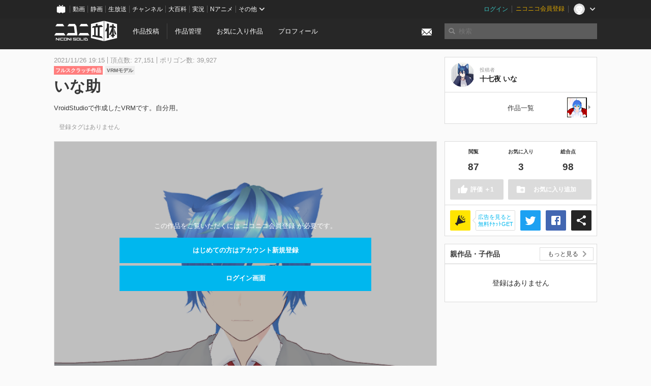

--- FILE ---
content_type: text/html; charset=utf-8
request_url: https://3d.nicovideo.jp/works/td80540
body_size: 7043
content:
<!DOCTYPE html><html dir="ltr" itemscope="" itemtype="http://schema.org/Product" lang="ja" xmlns="http://www.w3.org/1999/xhtml" xmlns:fb="http://ogp.me/ns/fb#" xmlns:og="http://ogp.me/ns#"><head><meta content="edge, chrome=1" http-equiv="X-UA-Compatible" /><meta content="width=device-width, initial-scale=1.0" name="viewport" /><meta charset="UTF-8" /><meta content="ニコニ立体, 3D, MMD, 立体, Unity3D, ニコニコ立体, ニコニコ" name="keywords" /><meta content="VroidStudioで作成したVRMです。自分用。" name="description" /><meta content="「いな助」 / 十七夜 いな さんの作品 - ニコニ立体" itemprop="name" /><meta content="VroidStudioで作成したVRMです。自分用。" itemprop="description" /><meta content="ja_JP" property="og:locale" /><meta content="「いな助」 / 十七夜 いな さんの作品 - ニコニ立体" property="og:title" /><meta content="VroidStudioで作成したVRMです。自分用。" property="og:description" /><meta content="ニコニ立体" property="og:site_name" /><meta content="https://3d.nicovideo.jp/works/td80540" property="og:url" /><meta content="website" property="og:type" /><meta content="https://3d.nicovideo.jp/upload/contents/td80540/485996cf102011b0b735d87bfd197ff2_normal.png" itemprop="image" /><meta content="https://3d.nicovideo.jp/upload/contents/td80540/485996cf102011b0b735d87bfd197ff2_normal.png" property="og:image" /><meta content="summary_large_image" name="twitter:card" /><meta content="@niconisolid" name="twitter:site" /><meta content="「いな助」 / 十七夜 いな さんの作品 - ニコニ立体" name="twitter:title" /><meta content="VroidStudioで作成したVRMです。自分用。" name="twitter:description" /><meta content="https://3d.nicovideo.jp/upload/contents/td80540/485996cf102011b0b735d87bfd197ff2_normal.png" name="twitter:image" /><title>「いな助」 / 十七夜 いな さんの作品 - ニコニ立体</title><link href="https://3d.nicovideo.jp/works/td80540" rel="canonical" /><link href="/favicon.ico" rel="shortcut icon" type="image/vnd.microsoft.icon" /><meta name="csrf-param" content="authenticity_token" />
<meta name="csrf-token" content="wqXsqBkFzdbSjZTsIC2+epsQqhk7ihXiXc+Cc7yfYt2XeMg7lIU1IxVnyIZ9WDA3hGCskGH/0nGK/8PmYxl3Ow==" /><link rel="stylesheet" media="all" href="//cdnjs.cloudflare.com/ajax/libs/select2/3.4.6/select2.min.css" /><link rel="stylesheet" media="all" href="/assets/application-294ba2906ea1961f16634a633efdf9b48489f1042d9d15e4413e02cf756a0ff7.css" /><link rel="stylesheet" media="all" href="/assets/niconico/common_header-d286a9105534732c34da1aa1ac83798fc8cf5be651ccf67d3fb9d6d7260fb76b.css?0c2be1ce87f3f0ac5e8fa2fb65b43f6d" /><script src="//cdnjs.cloudflare.com/ajax/libs/jquery/2.1.0/jquery.min.js"></script><script src="https://res.ads.nicovideo.jp/assets/js/ads2.js?ref=3d" type="text/javascript"></script><script src="https://wktk.cdn.nimg.jp/wktkjs/3/wktk.min.js" type="text/javascript"></script><script>(() => {
  const hash = '';
  const isCreator = false;

  window.NiconiSolidGA = {
    getState() {
      const ga_attributes = document.getElementById('ga-attributes');

      return {
        hash,
        isLogined: !!hash,
        isCreator,
        workType: ga_attributes ? ga_attributes.getAttribute('data-work-type') : null,
        isDownloadable: ga_attributes ? ga_attributes.getAttribute('data-is-downloadable') : null,
        ownerId: ga_attributes ? ga_attributes.getAttribute('data-owner-id') : null
      };
    },
    pushDataLayer() {
      const state = this.getState();
      const data = {
        content: {
          is_creator: state.isCreator,
          work_type: state.workType,
          is_downloadable: state.isDownloadable,
          is_logined: state.isLogined,
          owner_id: state.ownerId,
        }
      };

      window.NicoGoogleTagManagerDataLayer.push(data);
    }
  };

  window.NicoGoogleTagManagerDataLayer = [];
  window.NiconiSolidGA.pushDataLayer();

  function pageChange() {
    window.NiconiSolidGA.pushDataLayer();
    window.NicoGoogleTagManagerDataLayer.push({'event': 'page_change'});
  }

  $(document).on('pjax:end', pageChange);
  document.addEventListener('DOMContentLoaded', pageChange);
})();</script><script>(function (w, d, s, l, i) {
  w[l] = w[l] || [];
  w[l].push({'gtm.start': new Date().getTime(), event: 'gtm.js'});
  const f = d.getElementsByTagName(s)[0], j = d.createElement(s), dl = l != 'dataLayer' ? '&l=' + l : '';
  j.async = true;
  j.src = 'https://www.googletagmanager.com/gtm.js?id=' + i + dl;
  f.parentNode.insertBefore(j, f);
})(window, document, 'script', 'NicoGoogleTagManagerDataLayer', 'GTM-KXT7G5G');</script><script>(function (i, s, o, g, r, a, m) {
  i['GoogleAnalyticsObject'] = r;
  i[r] = i[r] || function () {
    (i[r].q = i[r].q || []).push(arguments)
  }, i[r].l = 1 * new Date();
  a = s.createElement(o), m = s.getElementsByTagName(o)[0];
  a.async = 1;
  a.src = g;
  m.parentNode.insertBefore(a, m)
})(window, document, 'script', '//www.google-analytics.com/analytics.js', 'ga');

(function () {
  const hash = window.NiconiSolidGA.getState().hash;
  ga('create', 'UA-49433288-1', (hash !== '') ? {'userId': hash} : null);
  ga('set', 'dimension5', hash !== '');

  const callGaOld = function () {
    const state = window.NiconiSolidGA.getState();

    ga('set', 'dimension1', state.isCreator);
    ga('set', 'dimension2', state.workType);
    ga('set', 'dimension3', true); // deprecated
    ga('set', 'dimension4', state.isDownloadable);
    ga('set', 'dimension6', state.ownerId);

    ga('send', 'pageview', window.location.pathname + window.location.search);
  };

  $(document).on('pjax:end', callGaOld);
  document.addEventListener('DOMContentLoaded', callGaOld);
})();</script></head><body class="application"><noscript><iframe height="0" src="https://www.googletagmanager.com/ns.html?id=GTM-KXT7G5G" style="display:none;visibility:hidden" width="0"></iframe></noscript><div id="CommonHeader"></div><header><div class="header container" role="navigation"><div class="row"><div class="main-area-left"><div class="collapse"><a class="logo brand-logo header-logo" href="/"><span class="invisible">ニコニ立体</span></a><ul class="horizontal header-menu"><li class="link"><ul class="horizontal header-menu-split"><li><a href="/works/new">作品投稿</a></li><li><a href="/works">作品管理</a></li></ul></li><li class="link"><a href="/favorites">お気に入り作品</a></li><li class="link"><a href="/profile">プロフィール</a></li><li class="link" id="notification-menu"><a class="notification" href="/messages"><i class="glyphicons envelope notification-icon white"></i><div class="notification-badge" style="display: none;"></div></a></li></ul></div></div><div class="main-area-right"><form accept-charset="UTF-8" action="/search" class="header-form" id="js-search-form" method="get" role="search"><input id="js-search-type" name="word_type" type="hidden" value="keyword" /><i class="search-icon glyphicons search"></i><input autocomplete="off" class="header-search-field" id="js-search-field" maxlength="255" name="word" placeholder="検索" type="text" value="" /><div class="select-menu-modal-container" style="display: none;"><div class="select-menu-modal"><div class="select-menu-item" data-target="work" data-type="tag"><div class="select-menu-item-text"><i class="select-menu-item-icon glyphicons tag"></i>"<span class="js-search-keyword search-keyword"></span>"をタグ検索</div></div><div class="select-menu-item" data-target="work" data-type="caption"><div class="select-menu-item-text"><i class="select-menu-item-icon glyphicons comments"></i>"<span class="js-search-keyword search-keyword"></span>"をキャプション検索</div></div></div></div></form></div></div></div></header><div class="js-warning-unsupported-browser" id="warning-unsupported-browser"><p>お使いのブラウザではニコニ立体をご利用できません。</p><p>ニコニ立体を利用するためには、Chrome, Firefox, Edge のいずれかのブラウザが必要です。</p></div><main id="content"><div data-state="{&quot;work&quot;:{&quot;id&quot;:80540,&quot;title&quot;:&quot;いな助&quot;,&quot;user&quot;:{&quot;id&quot;:2789258,&quot;nickname&quot;:&quot;十七夜 いな&quot;,&quot;thumbnail_url&quot;:&quot;https://secure-dcdn.cdn.nimg.jp/nicoaccount/usericon/278/2789258.jpg?1758769678&quot;,&quot;is_secret&quot;:false},&quot;thumbnail_url&quot;:&quot;/upload/contents/td80540/485996cf102011b0b735d87bfd197ff2_thumb.png&quot;,&quot;view_count&quot;:87,&quot;favorite_count&quot;:3,&quot;total_count&quot;:98,&quot;download&quot;:null},&quot;tags&quot;:[],&quot;comments&quot;:{&quot;total_count&quot;:0,&quot;items&quot;:[]},&quot;like&quot;:null,&quot;favorite&quot;:null}" id="js-work-container"><div class="container"><div class="row flex-container"><div class="main-area-left main-column"><div class="box no-border"><div class="work-info"><div class="work-info-meta-list"><div class="work-info-meta-item">2021/11/26 19:15</div><div class="work-info-meta-item">頂点数: 27,151</div><div class="work-info-meta-item">ポリゴン数: 39,927</div></div><ul class="work-info-category-list"><li><a class="label label-slim work-category-label-original" href="/search?category=original">フルスクラッチ作品</a></li><li><a class="label label-slim work-type-label-vrm_model" href="/search?work_type=vrm">VRMモデル</a></li></ul><h1 class="work-info-title">いな助</h1><div class="description simple-text">VroidStudioで作成したVRMです。自分用。</div></div><div class="js-tag-box box no-border"></div></div></div><div class="main-area-right"><div class="box"><div class="box-container work-author"><a class="work-author-link work-author-link-full" href="/users/2789258" title="十七夜 いな"><img alt="" class="work-author-thumbnail" src="https://secure-dcdn.cdn.nimg.jp/nicoaccount/usericon/278/2789258.jpg?1758769678" /><div class="work-author-name"><div class="work-author-name-label">投稿者</div><div class="work-author-name-value">十七夜 いな</div></div></a></div><hr /><div class="box-container row work-recent"><div class="col-4">&nbsp;</div><div class="col-4 work-recent-menu"><p><a href="/users/2789258/works">作品一覧</a></p></div><div class="col-4"><a class="work-recent-next" href="/works/td74794" title="藍奈"><img alt="藍奈" src="/upload/contents/td74794/e528f86fb585cf06d472e119be95f4e2_thumb.png" width="39" height="39" /></a></div></div></div></div></div><div class="row flex-container"><div class="main-area-left main-column"><div class="box work-content" data-json-url="/works/td80540/components.json" data-show-setting-link="" id="js-components"><div class="work-cover" style="background-image: url(/upload/contents/td80540/485996cf102011b0b735d87bfd197ff2_normal.png);"><div class="work-cover-content"><div class="work-cover-content-inner"><p>この作品をご覧いただくには ニコニコ会員登録 が必要です。</p><br /><ul class="button-list"><li><a class="button button-submit" href="https://account.nicovideo.jp/register?site=niconico3d">はじめての方はアカウント新規登録</a></li><li><a class="button button-submit" href="https://account.nicovideo.jp/login?next_url=%2Fworks%2Ftd80540&amp;site=niconico3d">ログイン画面</a></li></ul></div></div></div></div><div class="js-content-footer box no-border"></div><div class="js-comment-box box no-border"></div><div class="box no-border" style="text-align: center;"><div class="ads-works-banner" id="ads-5c0b4f286592226a5290acd07d5f16a5"><div id="ads-5c0b4f286592226a5290acd07d5f16a5-script"><script>(function (elementID, num) {
  if (window.Ads) {
    new Ads.Advertisement({zone: num}).set(elementID);
    var element = document.getElementById(elementID + '-script');
    element.parentNode.removeChild(element);
  }
})('ads-5c0b4f286592226a5290acd07d5f16a5', 1279);</script></div></div></div><div class="box"><div class="box-header"><h3 class="title">関連度の高い作品</h3></div><div class="box-container"><div class="work-box-container" data-frontend-id="79" data-recommend-frame-name="solid_work_page" data-recommend-id="5462140032523602093" data-recommend-log-endpoint="https://log.recommend.nicovideo.jp" id="js-bcf198513ca1e97829d0"><div class="work-box-list column-size-5 "><div class="work-box-list-inner"><div class="work-box-list-item"><div class="work-box"><a class="work-box-link" data-work-id="td32462" href="/works/td32462" title="ねじれ橋ステージ"><div class="work-box-thumbnail"><img alt="" src="/upload/contents/td32462/c8301422524473b7f6cab4fc68d93432_thumb.png" /></div><div class="work-box-ribon"><label class="label work-type-label-rendered">レンダー</label></div><div class="work-box-cover"><strong class="work-box-cover-title">ねじれ橋ステージ</strong><div class="work-box-cover-author">カーグラP</div></div></a></div></div><div class="work-box-list-item"><div class="work-box"><a class="work-box-link" data-work-id="td32455" href="/works/td32455" title="no title"><div class="work-box-thumbnail"><img alt="" src="/upload/contents/td32455/01f6c6c582ac892164366db1224d0681_thumb.png" /></div><div class="work-box-ribon"><label class="label work-type-label-mmd_model">MMD</label></div><div class="work-box-cover"><strong class="work-box-cover-title">no title</strong><div class="work-box-cover-author">あゆい</div></div></a></div></div><div class="work-box-list-item"><div class="work-box"><a class="work-box-link" data-work-id="td32459" href="/works/td32459" title="ini-T式「高木さん」MMDモデル"><div class="work-box-thumbnail"><img alt="" src="/upload/contents/td32459/047901422f14867a3d086fdd96b3b08a_thumb.png" /></div><div class="work-box-ribon"><label class="label work-type-label-mmd_model">MMD</label></div><div class="work-box-cover"><strong class="work-box-cover-title">ini-T式「高木さん」MMDモデル</strong><div class="work-box-cover-author">ini-T</div></div></a></div></div><div class="work-box-list-item"><div class="work-box"><a class="work-box-link" data-work-id="td32456" href="/works/td32456" title="UTAUMMD　天月しょうさん"><div class="work-box-thumbnail"><img alt="" src="/upload/contents/td32456/73415b415affdd19f95ea66c1ab79d9d_thumb.png" /></div><div class="work-box-ribon"><label class="label work-type-label-mmd_model">MMD</label></div><div class="work-box-cover"><strong class="work-box-cover-title">UTAUMMD　天月しょうさん</strong><div class="work-box-cover-author">ゴゴゴ</div></div></a></div></div><div class="work-box-list-item"><div class="work-box"><a class="work-box-link" data-work-id="td32457" href="/works/td32457" title="シルーカ・メレテス"><div class="work-box-thumbnail"><img alt="" src="/upload/contents/td32457/1bb581b406a58813b2db35a50297a5bc_thumb.png" /></div><div class="work-box-ribon"><label class="label work-type-label-mmd_model">MMD</label></div><div class="work-box-cover"><strong class="work-box-cover-title">シルーカ・メレテス</strong><div class="work-box-cover-author">たかちゃん</div></div></a></div></div></div></div></div><script>var _containerId = "#js-bcf198513ca1e97829d0"</script><script>(function() {
  var containerId, init;

  containerId = _containerId;

  init = function() {
    var app;
    return app = new BigFence.Views.Commons.Recommender({
      el: containerId
    });
  };

  if (typeof BigFence !== "undefined" && BigFence !== null) {
    init();
  } else {
    $(document).one('ready', init);
  }

}).call(this);
</script></div></div><div class="js-nicoad-list box no-border"></div><div class="box"><div class="box-header"><h3 class="title">十七夜 いな さんの作品</h3></div><div class="box-container"><div class="work-box-container" data-frontend-id="79" data-recommend-log-endpoint="https://log.recommend.nicovideo.jp" id="js-801615968396818d142e"><div class="work-box-list column-size-5 "><div class="work-box-list-inner"><div class="work-box-list-item"><div class="work-box"><a class="work-box-link" data-work-id="td74794" href="/works/td74794" title="藍奈"><div class="work-box-thumbnail"><img alt="" src="/upload/contents/td74794/e528f86fb585cf06d472e119be95f4e2_thumb.png" /></div><div class="work-box-ribon"><label class="label work-type-label-vrm_model">VRM</label></div><div class="work-box-cover"><strong class="work-box-cover-title">藍奈</strong><div class="work-box-cover-author">十七夜 いな</div></div></a></div></div></div></div></div><script>var _containerId = "#js-801615968396818d142e"</script><script>(function() {
  var containerId, init;

  containerId = _containerId;

  init = function() {
    var app;
    return app = new BigFence.Views.Commons.Recommender({
      el: containerId
    });
  };

  if (typeof BigFence !== "undefined" && BigFence !== null) {
    init();
  } else {
    $(document).one('ready', init);
  }

}).call(this);
</script></div></div><div class="box"><div class="box-header"><h3 class="title">いま人気の作品</h3></div><div class="box-container"><div class="work-box-container" data-frontend-id="79" data-recommend-log-endpoint="https://log.recommend.nicovideo.jp" id="js-89451eb3d75f34144adb"><div class="work-box-list column-size-5 "><div class="work-box-list-inner"><div class="work-box-list-item"><div class="work-box"><a class="work-box-link" data-work-id="td96155" href="/works/td96155" title="ブルーアーカイブ　クルミ"><div class="work-box-thumbnail"><img alt="" src="/upload/contents/td96155/51195e5a79ebaf8041f943bec3498d52_thumb.png" /></div><div class="work-box-ribon"><label class="label work-type-label-mmd_model">MMD</label></div><div class="work-box-cover"><strong class="work-box-cover-title">ブルーアーカイブ　クルミ</strong><div class="work-box-cover-author">じゃくそん</div></div></a></div></div><div class="work-box-list-item"><div class="work-box"><a class="work-box-link" data-work-id="td96257" href="/works/td96257" title="鈴木 (正反対な君と僕)"><div class="work-box-thumbnail"><img alt="" src="/upload/contents/td96257/4de1295508bd6997a25e3f6289ed4ed3_thumb.png" /></div><div class="work-box-ribon"><label class="label work-type-label-vrm_model">VRM</label></div><div class="work-box-cover"><strong class="work-box-cover-title">鈴木 (正反対な君と僕)</strong><div class="work-box-cover-author">ぽぽる</div></div></a></div></div><div class="work-box-list-item"><div class="work-box"><a class="work-box-link" data-work-id="td96259" href="/works/td96259" title="ゆらぎゆら"><div class="work-box-thumbnail"><img alt="" src="/upload/contents/td96259/33a81810f669ad26e55fe0a3f1d35c17_thumb.png" /></div><div class="work-box-ribon"><label class="label work-type-label-rendered">レンダー</label></div><div class="work-box-cover"><strong class="work-box-cover-title">ゆらぎゆら</strong><div class="work-box-cover-author">オカノ</div></div></a></div></div><div class="work-box-list-item"><div class="work-box"><a class="work-box-link" data-work-id="td96282" href="/works/td96282" title="あんこもん"><div class="work-box-thumbnail"><img alt="" src="/upload/contents/td96282/526262adc2620469622efa3dd99e25e7_thumb.png" /></div><div class="work-box-ribon"><label class="label work-type-label-mmd_model">MMD</label></div><div class="work-box-cover"><strong class="work-box-cover-title">あんこもん</strong><div class="work-box-cover-author">如月ふむ</div></div></a></div></div><div class="work-box-list-item"><div class="work-box"><a class="work-box-link" data-work-id="td96291" href="/works/td96291" title="渋谷凛 (アイドルマスター)"><div class="work-box-thumbnail"><img alt="" src="/upload/contents/td96291/0217927a42f28cbaf0391526c4d53f9c_thumb.png" /></div><div class="work-box-ribon"><label class="label work-type-label-mmd_model">MMD</label></div><div class="work-box-cover"><strong class="work-box-cover-title">渋谷凛 (アイドルマスター)</strong><div class="work-box-cover-author">サルミアッキ</div></div></a></div></div></div></div></div><script>var _containerId = "#js-89451eb3d75f34144adb"</script><script>(function() {
  var containerId, init;

  containerId = _containerId;

  init = function() {
    var app;
    return app = new BigFence.Views.Commons.Recommender({
      el: containerId
    });
  };

  if (typeof BigFence !== "undefined" && BigFence !== null) {
    init();
  } else {
    $(document).one('ready', init);
  }

}).call(this);
</script></div></div><div class="work-footer"><div class="col-12"><ul class="horizontal"><li><a href="/works/td80540/warning/new">違反作品を通報</a></li></ul></div></div></div><div class="main-area-right"><div class="js-score-action-box box no-border"></div><div class="box no-border" style="text-align: center;"><div class="ads-side" id="ads-4f56091ea7998f6a677f759b9dc8a42e"><div id="ads-4f56091ea7998f6a677f759b9dc8a42e-script"><script>(function (elementID, num) {
  if (window.Ads) {
    new Ads.Advertisement({zone: num}).set(elementID);
    var element = document.getElementById(elementID + '-script');
    element.parentNode.removeChild(element);
  }
})('ads-4f56091ea7998f6a677f759b9dc8a42e', 1280);</script></div></div></div><div class="js-download-box box no-border"></div><div class="js-contents-tree box no-border"></div><div class="box no-border sticky-element" style="text-align: center;"><div class="ads-side" id="ads-16cb0949e71ef6aed6881331702414eb"><div id="ads-16cb0949e71ef6aed6881331702414eb-script"><script>(function (elementID, num) {
  if (window.Ads) {
    new Ads.Advertisement({zone: num}).set(elementID);
    var element = document.getElementById(elementID + '-script');
    element.parentNode.removeChild(element);
  }
})('ads-16cb0949e71ef6aed6881331702414eb', 1281);</script></div></div></div></div></div></div><div class="js-published-modal"></div></div><div data-is-downloadable="false" data-owner-id="2789258" data-work-type="vrm" id="ga-attributes"></div><script>(function() {
  var init;

  init = function() {
    var app, container;
    container = document.getElementById('js-work-container');
    app = new BigFence.Views.Works.App();
    return BigFence.entries.workPage({
      tagBox: container.querySelector('.js-tag-box'),
      commentBox: container.querySelector('.js-comment-box'),
      squareFollowButton: container.querySelector('.js-follow-button'),
      scoreActionBox: container.querySelector('.js-score-action-box'),
      downloadBox: container.querySelector('.js-download-box'),
      contentFooter: container.querySelector('.js-content-footer'),
      nicoAdList: container.querySelector('.js-nicoad-list'),
      contentTree: container.querySelector('.js-contents-tree'),
      publishedModal: container.querySelector('.js-published-modal')
    });
  };

  if (typeof BigFence !== "undefined" && BigFence !== null) {
    init();
  } else {
    $(document).one('ready', init);
  }

}).call(this);
</script><script>
//<![CDATA[
window.Settings={};Settings.default_locale="ja";Settings.locale="ja";
//]]>
</script></main><footer class="footer"><div class="container row"><div class="col-6 footer-left"><ul class="footer-links horizontal"><li><a href="/rule">利用規約</a></li><li><a href="https://qa.nicovideo.jp/category/show/466">ヘルプ</a></li><li><a href="https://qa.nicovideo.jp/faq/show/5008?site_domain=default">ご意見・ご要望</a></li><li><a href="https://twitter.com/niconisolid" target="_blank">公式Twitter</a></li><li><a href="/">ホーム</a></li></ul></div><div class="col-6 footer-right"><div class="footer-note"><p>&copy; DWANGO Co., Ltd.</p></div><a class="brand-logo gray" href="/" title="ニコニ立体"></a></div></div></footer><script src="//cdnjs.cloudflare.com/ajax/libs/jquery.pjax/1.9.2/jquery.pjax.min.js"></script><script src="//cdnjs.cloudflare.com/ajax/libs/fancybox/2.1.5/jquery.fancybox.pack.js"></script><script src="//cdnjs.cloudflare.com/ajax/libs/jquery-cookie/1.4.1/jquery.cookie.min.js"></script><script src="//cdnjs.cloudflare.com/ajax/libs/select2/3.4.6/select2.min.js"></script><script src="//cdnjs.cloudflare.com/ajax/libs/select2/3.4.6/select2_locale_ja.min.js"></script><script src="//cdnjs.cloudflare.com/ajax/libs/noUiSlider/5.0.0/jquery.nouislider.min.js"></script><script src="//cdnjs.cloudflare.com/ajax/libs/underscore.js/1.6.0/underscore-min.js"></script><script src="//cdnjs.cloudflare.com/ajax/libs/backbone.js/1.1.2/backbone-min.js"></script><script src="//cdnjs.cloudflare.com/ajax/libs/backbone.marionette/2.1.0/backbone.marionette.min.js"></script><script src="//cdnjs.cloudflare.com/ajax/libs/backbone-relational/0.8.6/backbone-relational.min.js"></script><script src="//cdnjs.cloudflare.com/ajax/libs/blueimp-md5/2.18.0/js/md5.min.js"></script><script async="async" charset="utf-8" src="https://platform.twitter.com/widgets.js"></script><script src="/assets/application-0401433a426d0d4ae34165cb69b59109ab7362e2f723b34cb8e2ddbfb48df300.js"></script><script src="/assets/niconico/common_header-1537b71497e2caab4cc5e5e069939a9e76f611c912ddb5b4855c880375bc1603.js"></script><script>init_common_header('niconico3d')</script><script src="https://common-header.nimg.jp/3.0.0/pc/CommonHeaderLoader.min.js"></script><div data-state="{&quot;current_user&quot;:null}" id="js-initial-state" style="display: none;"><script src="/packs/assets/application-CHCWfhU9.js" type="module"></script></div><script>(function() {
  $(document).ready(function() {
    return new BigFence.Views.Layouts.App();
  });

}).call(this);
</script></body></html>